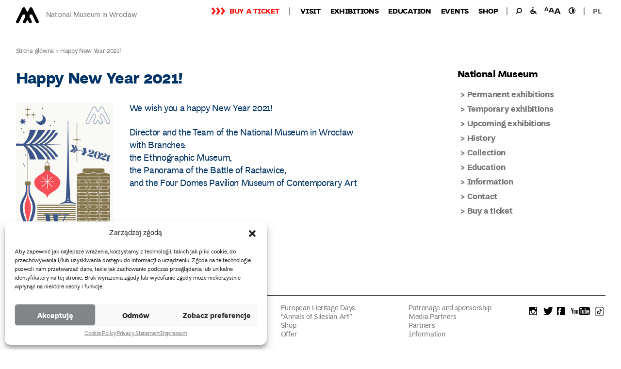

--- FILE ---
content_type: application/javascript
request_url: https://mnwr.pl/wp-content/themes/mnwr/assets/js/mnwr.js?ver=1.0
body_size: 1940
content:
(function ($) {
    $(document).ready(function () {
        if (typeof $.fn.paver === "function") {
            $('.js-panorama').paver();
        }
        // Select all links with hashes

        $('a[href*="#"]')
                // Remove links that don't actually link to anything
                .not('[href="#"]')
                .not('[href="#0"]')
                .click(function (e) {
                    // On-page links
                    if (
                            location.pathname.replace(/^\//, '') == this.pathname.replace(/^\//, '')
                            &&
                            location.hostname == this.hostname
                            ) {
                        // Figure out element to scroll to
                        var target = $(this.hash);
                        target = target.length ? target : $('[name=' + this.hash.slice(1) + ']');
                        // Does a scroll target exist?
                        if (target.length) {
                            // Only prevent default if animation is actually gonna happen
                            e.preventDefault();
                            $('html, body').animate({
                                scrollTop: target.offset().top - 10
                            }, 1000, function () {
                                // Callback after animation
                                // Must change focus!
                                var $target = $(target);
                                $target.focus();
                                if ($target.is(":focus")) { // Checking if the target was focused
                                    return false;
                                } else {
                                    $target.attr('tabindex', '-1'); // Adding tabindex for elements not focusable
                                    $target.focus(); // Set focus again
                                }
                                ;
                            });
                        }
                    }
                });

        if (localStorage.mnwrBigLettersMode == 1) {
            $('html').addClass('big-letters');
        }
        $('.gallery').slick({
            dots: false,
            infinite: false,
            speed: 300,
            slidesToShow: 1,
            slidesToScroll: 1,
        });
        $('.slick-bestsellers').slick({
            dots: false,
            infinite: false,
            speed: 300,
            slidesToShow: 4,
            slidesToScroll: 4,
            responsive: [
                {
                    breakpoint: 768,
                    settings: {
                        slidesToShow: 1,
                        slidesToScroll: 1
                    }
                }
            ]
        });
        $('.home-post-slider').slick({
            dots: false,
            autoplay: true,
            autoplaySpeed: 5000,
            infinite: false,
            speed: 300,
            slidesToShow: 1,
            slidesToScroll: 1,
        });
    });

    $("#calendar").change(function () {
        var calendar = $(this);
        $.ajax({
            url: ajaxCalendar.ajaxurl,
            data: calendar.serialize(),
            method: "post",
            beforeSend: function () {
                $(".posts-ajax-container").animate({opacity: 0}, 300);
            }
        }).done(function (data) {
            $(".posts-ajax-container").html(data).animate({opacity: 1}, 300);
            ;
        }).fail(function (data) {
            console.log("error");
        });

    });

    $(".newsletter__button").click(function (e) {
        e.preventDefault();
        var form_newsletter = $(".newsletter__form");
        $.ajax({
            url: ajaxCalendar.ajaxurl,
            data: form_newsletter.serialize(),
            method: 'post',
        }).done(function (result) {
            console.log(result);
            $(".newsletter__message").text(result);
        }).fail(function (result) {
            console.log(result);
            $(".newsletter__message").text(result);
        });
    });

    $(".js-calendar-dates-input").change(function () {
        var titleText = 'Wydarzenia';
        if (!($('#date_after').val() == '')) {
            titleText += ' od ' + $('#date_after').val()
        }
        if (!($('#date_before').val() == '')) {
            titleText += ' do ' + $('#date_before').val()
        }
        $(".js-calendar-posts-title").text(titleText);
    });
    $("input[type=radio][name=branch-item]").change(function () {
        $('.calendar-radio__label').removeClass('calendar-radio__label--active');
        $(this).parent().addClass('calendar-radio__label--active');
    });
    $(".ui-datepicker").datepicker({
        dateFormat: 'dd-mm-yy'
    });
    if (!getCookie('mnwr-info')) {
        $(".home-info").slideDown();
    }
    $(".home-info__close").click(function () {
        var date = new Date();
        date.setDate(date.getDate() + 1);
        document.cookie = "mnwr-info=ok;path=/;expires=" + date.toUTCString();
        $(".home-info").slideUp();
    });
    function getCookie(name) {
        var matches = document.cookie.match(new RegExp(
                "(?:^|; )" + name.replace(/([\.$?*|{}\(\)\[\]\\\/\+^])/g, '\\$1') + "=([^;]*)"
                ));
        return matches ? decodeURIComponent(matches[1]) : undefined;
    }

//    header
    $('.js-header-search').click(function (e) {
        e.preventDefault();
        $('.js-header-search-box').addClass('menu-search-item__box--active');
        $('.js-header-search-box .search-field').focus();
    });
    $(document).mouseup(function (e) {
        if (!$(".js-header-search-box").is(e.target) && $(".js-header-search-box").has(e.target).length === 0) {
            $(".js-header-search-box").removeClass("menu-search-item__box--active");
        }
    });

    function setCookie(name, value, days) {
        var expires = "";
        if (days) {
            var date = new Date();
            date.setTime(date.getTime() + (days * 24 * 60 * 60 * 1000));
            expires = "; expires=" + date.toUTCString();
        }
        document.cookie = name + "=" + (value || "") + expires + "; path=/";
    }
    function getCookie(name) {
        var nameEQ = name + "=";
        var ca = document.cookie.split(';');
        for (var i = 0; i < ca.length; i++) {
            var c = ca[i];
            while (c.charAt(0) == ' ')
                c = c.substring(1, c.length);
            if (c.indexOf(nameEQ) == 0)
                return c.substring(nameEQ.length, c.length);
        }
        return null;
    }
    $(".js-high-contrast").click(function (e) {
        e.preventDefault();
        if ($('body').hasClass('high-contrast')) {
            setCookie('mnwr_high-contrast', '0', 30);
            $('body').removeClass('high-contrast');
        } else {
            setCookie('mnwr_high-contrast', '1', 30);
            $('body').addClass('high-contrast');
        }
    });
    $(".js-big-letters").click(function (e) {
        e.preventDefault();
        if ($('html').hasClass('big-letters')) {
            $('html').removeClass('big-letters');
            $(this).removeClass('icon-big-letters--active');
            if (typeof (Storage) !== "undefined") {
                localStorage.setItem('mnwrBigLettersMode', 0);
            }
        } else {
            $('html').addClass('big-letters');
            $(this).addClass('icon-big-letters--active');
            if (typeof (Storage) !== "undefined") {
                localStorage.setItem('mnwrBigLettersMode', 1);
            }
        }
    });
    $(".menu-toggle").click(function (e) {
        e.preventDefault();
        $('.page-sidebar').toggleClass('toggled-on');
    });
    $(".js-bottom-submenu").click(function (e) {
        e.preventDefault();
        $(this).toggleClass('minus').siblings('.sub-menu').slideToggle();
    });
    $(".js-print").click(function (e) {
        window.print();
    });



})(jQuery);